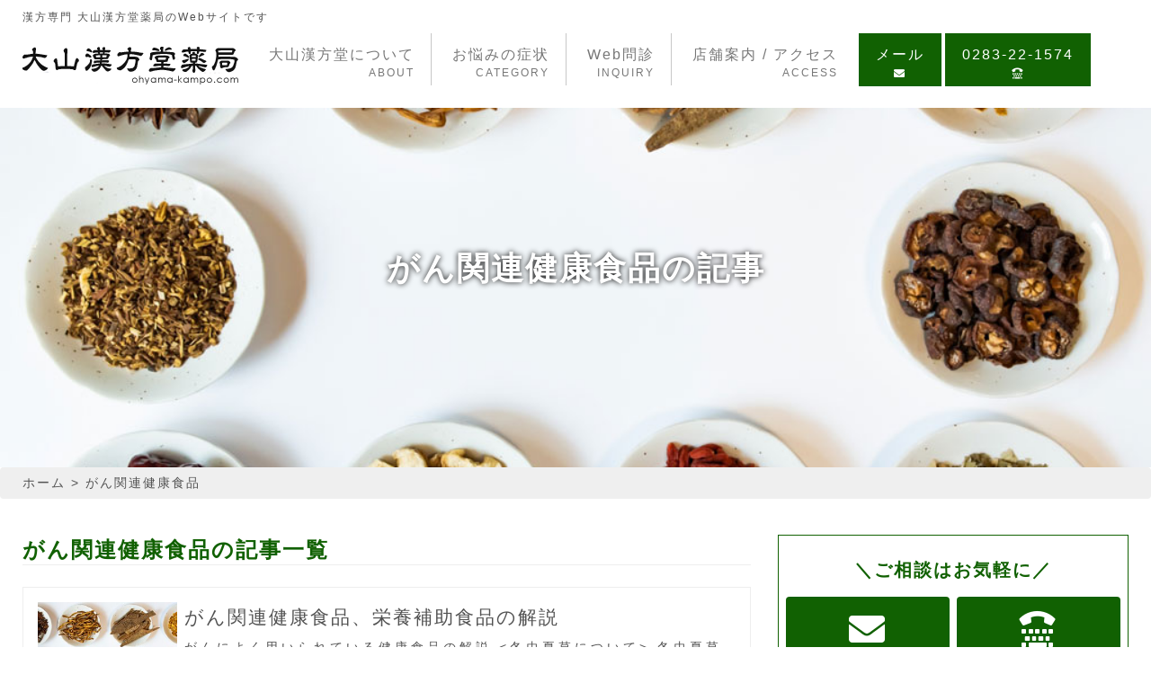

--- FILE ---
content_type: text/html; charset=UTF-8
request_url: https://ohyama-kampo.com/tag/%E3%81%8C%E3%82%93%E9%96%A2%E9%80%A3%E5%81%A5%E5%BA%B7%E9%A3%9F%E5%93%81/
body_size: 35826
content:
<!DOCTYPE html>
<html lang="ja">
<head>
<!-- Global site tag (gtag.js) - Google Analytics -->
<script async src="https://www.googletagmanager.com/gtag/js?id=UA-20696081-45"></script>
<script>
  window.dataLayer = window.dataLayer || [];
  function gtag(){dataLayer.push(arguments);}
  gtag('js', new Date());

  gtag('config', 'UA-20696081-45');
</script>

<meta charset="utf-8">
<meta http-equiv="X-UA-Compatible" content="IE=edge">
<meta name="viewport" content="width=device-width, initial-scale=1">
<title>漢方専門 | 大山漢方堂薬局 | 岡山大学医学博士 大山博行</title>
<meta name="description" content="がんによく用いられている健康食品の解説&lt;冬虫夏草について&gt;冬虫夏草は「コウモリ蛾」の幼虫に寄生する、バッカクキン科のキノコで、中国の王侯貴族はこれを不老長寿、精力源として珍重していたといわれます。この菌は寄生先の選択性をもっており、特に中国の四川省、青海雲地域の３０００から５０００メートルの高原やチベットの高山の一部に生息する「コウモリ蛾」の幼虫に寄生して、冬の時期に幼虫を栄養分として土の中で幼虫の体内に菌糸核を形成します。幼虫はキノコにすべての養分をとられてしまうので枯死します。春には幼虫の頭部からキノコの子実体が発生して棒状の子実体のみが地上に姿を現し、この子実体がまるで草のように見える、その形態から冬虫夏草と呼ばれるようになりました。虫の幼虫に寄生するキノコの種類は３９０種を超えるといわれ、「コウモリ蛾」の幼虫に寄生する本当の冬虫夏草ではない似たものを「冬虫夏草」称している場合もありますので、注意が必要です。日本にも類似のキノコが多種存在しており、これらも含め、幼虫に寄生するキノコを「冬虫夏草」或いは「虫草」としている例が見られますが、古来より中国で珍重されてきた冬虫夏草とは、中国の特定の地域で「コウモリ蛾」に寄生するコルディセプス・シネンシスのことです。&lt;鹿角霊芝(ろっかくれいし)について&gt;霊芝(マンネンタケ)は、サルノコシカケ科に属する一年生のキノコです。霊芝は、中国の古い書物に上品(じょうほん)と記載されているように、昔は庶民の手が届かない存在でした。この霊芝は、収穫する時期によって活性が大きく異なることが国立大学の研究機関で行われた研究で報告されました。この発見が、鹿角霊芝に着目するきっかけになったのです。天然の霊芝には、ごくまれに鹿の角状のものが発見されることがあります。霊芝の生長過程での環境条件によりこのような形になるのです。その鹿の角のような形と色から、鹿角霊芝の名で呼ばれています。学名はGanoderma amboinenseです。霊芝は、棒状に伸びていきますがやがて頭部が膨らみ傘を作ります。傘が開くということは成長が終わることを意味します。胞子を傘の裏側に宿し次の世代への交代を準備する、つまり、成長期を過ぎたことを示しているのです。ですから、育ち盛りの霊芝の状態をつくることができれば若々しさを秘めた霊芝になります。それが、傘を開くまでの成長期を延ばすことで、鹿角霊芝を人為的に作ることができるようになったのです。現在は、特殊な栽培技術により鹿角霊芝を安定的に収穫することができるようになりました。&lt;メシマコブについて&gt;メシマコブは、中国の植物名で針裂蹄と呼ばれるキノコと同一のもので、主に野生の桑の木にコブ状に生えます。日本では、長崎県の女島で多く採集されたことから、メシマコブ（俗名）と呼ばれたとされていますが、現在、中国で桑黄と称するものの基原は、キコブタケ（Phellinus igniarius）であり、メシマコブ（P. linteus）とは基原が異なります。メシマコブの形態は、ツリガネタケ、ツガサルノコシカケ、コフキサルノコシカケ等に似ているために、それらのキノコがメシマコブと間違えられることもあります。メシマコブは自然界での発生が少ないので、入手困難な大変貴重なキノコです。その優秀性については、以前から一部では知られていましたが、子実体の人工栽培は大変難しく、安定供給ができないため商品化が遅れていました。（但し、菌糸体の培養は容易なので、その応用製品が一部に出回っているようです。）弊社のメシマコブ製品は、長年にわたり培ってきた植物等の高度な鑑定技術を活かし、峻別した真正の子実体を使用しています。子実体の人工栽培が難しいキノコの場合、菌糸を培養する方法（菌糸体培養）がありますが、弊社の取り扱うメシマコブは、すべて自然産の天然メシマコブ子実体で、菌糸体培養品ではありません。&lt;がんとチャーガについて&gt;チャーガは、カバノキ類が分布する温帯北部から寒帯の日本、中国、ロシア等北半球に生育します。寒冷地でも生育可能な耐寒性のキノコです。チャーガはシラカバやダケカンバ等カバノキ類の古木の幹に寄生します。稀にハンノキ､ナナカマド､ブナ､ニレ､カエデにも寄生することがあります。菌核は、径10～20センチメートル、表面には、亀裂が走り一見したところ石炭のようで黒く硬く、切面は黄褐色です。樹皮下には子実体が平たく広がっています。原体には匂いが殆どなく、味はやや苦い。ノーベル文学受賞者のソルジェニツィンの作品『ガン病棟』には、民間薬としてうたわれるチャーガについて記述が見られます。水溶性多糖類はマンノース、ガラクトース､キシロース､アラビノース等のヘテロ糖鎖と水不溶性多糖類β-グルカンが主体です。チャーガの別名：カバノアナタケ、シラカバタケ、シベリア霊芝、カバノ癌腫病菌&lt;がんとヤマブシタケについて&gt;ヤマブシタケ（山伏茸）は、山伏が着る篠懸衣(すずかけごろも)の胸につける飾りに似ているところから一般にこの名で呼ばれています。この他、ジョウゴタケ（漏斗茸）、ハリセンボン（針千本）など、ユニークな形状から様々な名前をつけられています。ヤマブシタケはサンゴハリタケ科のキノコで、子実体つまりキノコ本体の中央から先端が針状になっています。中国では熊の手、ナマコ、フカヒレとともに四大山海珍味に数えられ、ホウトウクーの名で知られています。また、古くから健康食材として珍重されてきました。乾燥したヤマブシタケを調理素材として上手に使うと、特有の深い味が楽しめます。ヤマブシタケにはヘテロβ-D-グルカンが大量に含まれています。ヘテロβ-D-グルカンとはキシロース、マンノース、ガラクトコースなどの糖残基が結合している多糖類のことで、これに対してグルコースだけが結合しているものをホモβ-D-グルカンといいます。ヤマブシタケは5種類もの活性多糖を含んでいます。なかでも「ガラクトキシログルカン」「マンノグルコキシラン」の二つはヤマブシタケに特有の活性多糖体です。&lt;がんとアガリクスについて&gt;アガリクスはハラタケ科ハラタケ属のキノコの総称で、西洋料理に使われるマッシュルームのような形状をしています。分類学上は、アガリクスというキノコは存在せず、アガリクス・ブラゼイ・ムリル（学名：Agaricus blazei Murrill）のことを一般に「アガリクス」と呼んでいます。アガリクス原体には特異な匂いとうま味があり、傘(径6～11cm)は半球形で、表面は淡灰褐色、繊維状の鱗片に覆われています。傘は開ききっていないものが良いとされています。アガリクスは、ブラジルのサンパウロ近郊、ピエダーデの山地に自生するものが原産といわれています。ピエダーデ山中は、日中35℃、夜間20～25℃、平均湿度80％と高温多湿で、定期的にスコールが発生し、夜間は常時霧が発生するという特異な地域です。その他、北アメリカ大陸のフロリダやサウスカロライナの海岸草地にも自生しています。いずれにしても、天然のアガリクスは大量に採取できるものではありません。しかし、製品化のためには原料の安定供給が欠かせません。そこで人工栽培の実験が始まり、紆余曲折を経た後に、良品が生産できるようになったのです。現在市場に流通しているアガリクスの大部分は栽培品です。主な産地は、ブラジル、日本、中国です。1960年代に、アメリカペンシルベニア州立大のW.J.シンデン博士､ランバート研究所のE.D.ランバート博士が、ピエダーデ山中住民の健康状態の良さに着目、調査したところ｢神のキノコ｣｢太陽のキノコ｣と呼ばれるキノコを常食していることを突き止め、その後一気にアガリクスの名が知られるようになりました｡&lt;がんとアガリクスについて&gt;ハラタケ科Agaricus属のキノコで、ヒメマツタケ､カワリハラタケとも呼ばれています。ブラジル(サンパウロ付近)や北米（フロリダ～カロライナ州）の海岸草地に自生します。主な生育地はブラジル東南部サンパウロにあるピエダーデの山地であり、アメリカのフロリダやサウスカロライナの海岸草地にも生育します。35年程前アメリカペンシルバニア州立大のW.J.シンデン博士､ランバート研究所の E.D. ランバート博士が、ピエダーデ山中住民健康状態に着目し、調査したところ｢神のキノコ｣｢太陽のキノコ｣と呼ばれるキノコを常食していることを突止め､その後一気にアガリクスの名が知られるようになりました｡原産地であるブラジルのピエダーデ山中は、日中35℃、夜間20～25℃、平均湿度80％と高温多湿で、定期的にスコールが発生する特異な地域といわれています。傘(径6～11cm)は半球形で、表面は淡灰褐色、繊維状の鱗片に覆われています。現在は、ブラジルのほか中国や日本でも栽培されています。&lt;がんと紅麹について&gt;麹(こうじ)は、酒・醤油・味噌などの醸造食品を作るときに使用されています。紅麹は麹の仲間で、米などに紅麹菌を加えて発酵させたものですが、中国の幾つもの古典にも記載されている有用な食物です。一般の麹と異なり鮮やかな紅色をしているので紅麹とよばれています。紅麹の原料菌（Monascus属菌)には古くから多数の種類が知られており、その種或いは菌株によって特性が異なります。種類によっては、シトリニン(Citrinin)などを生産するものもあるので、食品としては、安全性を保証してあることが大変重要です。&lt;がんとウコンについて&gt;ウコンとはインド、東南アジア原産のショウガ科の植物で、インド、東南アジア、中国南部で栽培されています。春にピンクの花を咲かせる春ウコン(Curcuma aromatica Salisb)と、秋に白い花の咲く秋ウコン(Curcuma longa L.)の２種類があります。この2種類の他にも欝金の仲間の莪朮(がじゅつ、Curcuma zedoaria Roscoe)も「ウコン」として流通していることから、この市場は分かりにくくなっています。ウコンは、中国では古くから用いられ、古い書物の中にも詳しく紹介されています。琉球王朝には平安時代に中国から渡来し、王朝では16世紀末には砂糖とともに特産の重要物産として大々的に栽培され、専売制度下で徹底管理、一般の栽培を禁じていました。当時は大変高貴な食物として民間人には手のとどかないものだったようです。後に、薩摩藩の琉球侵攻によって沖縄から持ち出され、室町時代には、広い地域へと広まっていきました。江戸時代には幕府が創設した「麻布御薬園」で栽培されました。ウコンの字には、宇金、郁金、欝金、鬱金などがあてられ、玉金、ウッチン、ウッキン、ウキャン、姜黄(漢名)などの呼び方もあります。カレーに使う香辛料のターメリックとしておなじみのものです。香辛料として用いる場合は、ウコン根茎の皮を除き、5～6時間煮た後に乾燥させ、粉末にします。カレーの他、たくあん、ピクルスなどの黄色着色料として使われます。香辛料以外には、古代から中近東諸国では、黄色染料(インディアン・サフラン)やラマ僧の衣服染めに用いられてきました。日本でも平安時代から木綿の染料として使われてきた歴史があります。 ウコンの根は円柱形、紡錘形、長卵形をしており、堅く重いものです。表面に黄色の粉を帯び、切断面も黄色を呈しています。味は苦くて辛く、太くて黄色味の強いものが良品とされ、成分含量も高い傾向にあります。">
<link rel="icon" href="https://ohyama-kampo.com/wp/wp-content/themes/ohyama/img/favicon.ico">
<link rel="apple-touch-icon" sizes="180x180" href="https://ohyama-kampo.com/wp/wp-content/themes/ohyama/img/apple-touch-icon.png">
    <link rel="canonical" href="" />
<!-- css -->
<link href="https://ohyama-kampo.com/wp/wp-content/themes/ohyama/css/bootstrap.min.css" rel="stylesheet">
<link href="https://ohyama-kampo.com/wp/wp-content/themes/ohyama/css/style.css" rel="stylesheet">
<link href="https://use.fontawesome.com/releases/v5.7.1/css/all.css" rel="stylesheet">
<!-- HTML5 shim and Respond.js for IE8 support of HTML5 elements and media queries -->
<!-- WARNING: Respond.js doesn't work if you view the page via file:// -->
<!--[if lt IE 9]>
<script src="https://oss.maxcdn.com/html5shiv/3.7.2/html5shiv.min.js"></script>
<script src="https://oss.maxcdn.com/respond/1.4.2/respond.min.js"></script>
<![endif]-->
<link rel='dns-prefetch' href='//s.w.org' />
<link rel="alternate" type="application/rss+xml" title="漢方専門 | 大山漢方堂薬局 | 岡山大学医学博士 大山博行 &raquo; がん関連健康食品 タグのフィード" href="https://ohyama-kampo.com/tag/%e3%81%8c%e3%82%93%e9%96%a2%e9%80%a3%e5%81%a5%e5%ba%b7%e9%a3%9f%e5%93%81/feed/" />
		<script type="text/javascript">
			window._wpemojiSettings = {"baseUrl":"https:\/\/s.w.org\/images\/core\/emoji\/12.0.0-1\/72x72\/","ext":".png","svgUrl":"https:\/\/s.w.org\/images\/core\/emoji\/12.0.0-1\/svg\/","svgExt":".svg","source":{"concatemoji":"https:\/\/ohyama-kampo.com\/wp\/wp-includes\/js\/wp-emoji-release.min.js?ver=5.2.21"}};
			!function(e,a,t){var n,r,o,i=a.createElement("canvas"),p=i.getContext&&i.getContext("2d");function s(e,t){var a=String.fromCharCode;p.clearRect(0,0,i.width,i.height),p.fillText(a.apply(this,e),0,0);e=i.toDataURL();return p.clearRect(0,0,i.width,i.height),p.fillText(a.apply(this,t),0,0),e===i.toDataURL()}function c(e){var t=a.createElement("script");t.src=e,t.defer=t.type="text/javascript",a.getElementsByTagName("head")[0].appendChild(t)}for(o=Array("flag","emoji"),t.supports={everything:!0,everythingExceptFlag:!0},r=0;r<o.length;r++)t.supports[o[r]]=function(e){if(!p||!p.fillText)return!1;switch(p.textBaseline="top",p.font="600 32px Arial",e){case"flag":return s([55356,56826,55356,56819],[55356,56826,8203,55356,56819])?!1:!s([55356,57332,56128,56423,56128,56418,56128,56421,56128,56430,56128,56423,56128,56447],[55356,57332,8203,56128,56423,8203,56128,56418,8203,56128,56421,8203,56128,56430,8203,56128,56423,8203,56128,56447]);case"emoji":return!s([55357,56424,55356,57342,8205,55358,56605,8205,55357,56424,55356,57340],[55357,56424,55356,57342,8203,55358,56605,8203,55357,56424,55356,57340])}return!1}(o[r]),t.supports.everything=t.supports.everything&&t.supports[o[r]],"flag"!==o[r]&&(t.supports.everythingExceptFlag=t.supports.everythingExceptFlag&&t.supports[o[r]]);t.supports.everythingExceptFlag=t.supports.everythingExceptFlag&&!t.supports.flag,t.DOMReady=!1,t.readyCallback=function(){t.DOMReady=!0},t.supports.everything||(n=function(){t.readyCallback()},a.addEventListener?(a.addEventListener("DOMContentLoaded",n,!1),e.addEventListener("load",n,!1)):(e.attachEvent("onload",n),a.attachEvent("onreadystatechange",function(){"complete"===a.readyState&&t.readyCallback()})),(n=t.source||{}).concatemoji?c(n.concatemoji):n.wpemoji&&n.twemoji&&(c(n.twemoji),c(n.wpemoji)))}(window,document,window._wpemojiSettings);
		</script>
		<style type="text/css">
img.wp-smiley,
img.emoji {
	display: inline !important;
	border: none !important;
	box-shadow: none !important;
	height: 1em !important;
	width: 1em !important;
	margin: 0 .07em !important;
	vertical-align: -0.1em !important;
	background: none !important;
	padding: 0 !important;
}
</style>
	<link rel='stylesheet' id='wp-block-library-css'  href='https://ohyama-kampo.com/wp/wp-includes/css/dist/block-library/style.min.css?ver=5.2.21' type='text/css' media='all' />
<link rel='stylesheet' id='contact-form-7-css'  href='https://ohyama-kampo.com/wp/wp-content/plugins/contact-form-7/includes/css/styles.css?ver=5.1.3' type='text/css' media='all' />
<link rel='stylesheet' id='wp-pagenavi-css'  href='https://ohyama-kampo.com/wp/wp-content/plugins/wp-pagenavi/pagenavi-css.css?ver=2.70' type='text/css' media='all' />
<link rel='stylesheet' id='addtoany-css'  href='https://ohyama-kampo.com/wp/wp-content/plugins/add-to-any/addtoany.min.css?ver=1.15' type='text/css' media='all' />
<script>if (document.location.protocol != "https:") {document.location = document.URL.replace(/^http:/i, "https:");}</script><script type='text/javascript' src='https://ohyama-kampo.com/wp/wp-includes/js/jquery/jquery.js?ver=1.12.4-wp'></script>
<script type='text/javascript' src='https://ohyama-kampo.com/wp/wp-includes/js/jquery/jquery-migrate.min.js?ver=1.4.1'></script>
<script type='text/javascript' src='https://ohyama-kampo.com/wp/wp-content/plugins/add-to-any/addtoany.min.js?ver=1.1'></script>
<link rel='https://api.w.org/' href='https://ohyama-kampo.com/wp-json/' />
<link rel="EditURI" type="application/rsd+xml" title="RSD" href="https://ohyama-kampo.com/wp/xmlrpc.php?rsd" />
<link rel="wlwmanifest" type="application/wlwmanifest+xml" href="https://ohyama-kampo.com/wp/wp-includes/wlwmanifest.xml" /> 
<meta name="generator" content="WordPress 5.2.21" />

<script data-cfasync="false">
window.a2a_config=window.a2a_config||{};a2a_config.callbacks=[];a2a_config.overlays=[];a2a_config.templates={};a2a_localize = {
	Share: "共有",
	Save: "ブックマーク",
	Subscribe: "購読",
	Email: "メール",
	Bookmark: "ブックマーク",
	ShowAll: "すべて表示する",
	ShowLess: "小さく表示する",
	FindServices: "サービスを探す",
	FindAnyServiceToAddTo: "追加するサービスを今すぐ探す",
	PoweredBy: "Powered by",
	ShareViaEmail: "メールでシェアする",
	SubscribeViaEmail: "メールで購読する",
	BookmarkInYourBrowser: "ブラウザにブックマーク",
	BookmarkInstructions: "このページをブックマークするには、 Ctrl+D または \u2318+D を押下。",
	AddToYourFavorites: "お気に入りに追加",
	SendFromWebOrProgram: "任意のメールアドレスまたはメールプログラムから送信",
	EmailProgram: "メールプログラム",
	More: "詳細&#8230;",
	ThanksForSharing: "Thanks for sharing!",
	ThanksForFollowing: "Thanks for following!"
};

(function(d,s,a,b){a=d.createElement(s);b=d.getElementsByTagName(s)[0];a.async=1;a.src="https://static.addtoany.com/menu/page.js";b.parentNode.insertBefore(a,b);})(document,"script");
</script>
</head>
<body data-rsssl=1>
<nav class="navbar navbar-default">
<div class="container-fluid" style="margin-bottom: 0px;"> 
<h1 class="headh1 hidden-xs hidden-sm">漢方専門 大山漢方堂薬局のWebサイトです</h1>
<!-- Brand and toggle get grouped for better mobile display -->
<div class="navbar-header">
<button type="button" class="navbar-toggle collapsed" data-toggle="collapse" data-target="#defaultNavbar1"><span class="sr-only">Toggle navigation</span><span class="icon-bar"></span><span class="icon-bar"></span><span class="icon-bar"></span></button>
<a class="navbar-brand" href="https://ohyama-kampo.com"><img src="https://ohyama-kampo.com/wp/wp-content/themes/ohyama/img/logo.png" alt="大山漢方堂薬局" class="img-responsive"></a></div>
<!-- Collect the nav links, forms, and other content for toggling -->
<div class="collapse navbar-collapse" id="defaultNavbar1">
<ul class="nav navbar-nav gnavi">
<li><a href="https://ohyama-kampo.com/about"><p>大山漢方堂について</p><span>ABOUT</span></a></li>
<li class="dropdown"><a href="#" class="dropdown-toggle clearfix" data-toggle="dropdown" role="button" aria-expanded="false"><p>お悩みの症状</p><span>CATEGORY</span></a>
<ul class="dropdown-menu" role="menu">
<li><a href="https://ohyama-kampo.com/cat001">子宝相談</a></li>
<li><a href="https://ohyama-kampo.com/cat002">心の病気</a></li>
<li><a href="https://ohyama-kampo.com/cat003">皮膚病</a></li>
<li><a href="https://ohyama-kampo.com/cat004">メタボの悩み</a></li>
<li><a href="https://ohyama-kampo.com/cat005">更年期の悩み</a></li>
<li><a href="https://ohyama-kampo.com/cat006">内臓の疾患</a></li>
<li><a href="https://ohyama-kampo.com/cat007">アンチエイジング</a></li>
<li><a href="https://ohyama-kampo.com/cat008">認知症</a></li>
<li><a href="https://ohyama-kampo.com/cat009">女性の悩み</a></li>
<li><a href="https://ohyama-kampo.com/cat010">癌関連</a></li>
<li><a href="https://ohyama-kampo.com/cat011">体調管理</a></li>
<li><a href="https://ohyama-kampo.com/cat012">関節の痛み</a></li>
<li><a href="https://ohyama-kampo.com/cat013">風邪の症状</a></li>
<li><a href="https://ohyama-kampo.com/cat014">アレルギー</a></li>
<li><a href="https://ohyama-kampo.com/cat015">眼疾患</a></li>
<li><a href="https://ohyama-kampo.com/cat016">耳の不調</a></li>
<li><a href="https://ohyama-kampo.com/cat017">毛の悩み</a></li>
<li><a href="https://ohyama-kampo.com/cat018">ペットの健康</a></li>
</ul></li>
<li><a href="https://ohyama-kampo.com/inquiry"><p>Web問診</p><span>INQUIRY</span></a></li>
<li><a href="https://ohyama-kampo.com/access"><p>店舗案内 / アクセス</p><span>ACCESS</span></a></li>
<li><a href="https://ohyama-kampo.com/contact" class="colorw"><p>メール</p><span class="flno"><i class="fas fa-envelope"></i></span></a></li>
<li><a href="tel:0283221574" class="colorw"><p>0283-22-1574</p><span class="flno"><i class="fas fa-tty"></i></span></a></li>
</ul>
</div>
</div> 
</nav><div class="mainbg subimg" style="background-image:url(https://ohyama-kampo.com/wp/wp-content/uploads/2021/05/catch71.jpg">
<div class="container-fluid">
<div class="row">
<div class="col-md-10 col-md-offset-1">
<h1 class="text-center">がん関連健康食品の記事</h1>
</div>
</div>
</div>
</div>
<div class="breadcrumb">
<div class="container-fluid mb0">
<div class="row">
<div class="col-xs-12">
<!-- Breadcrumb NavXT 6.3.0 -->
<span property="itemListElement" typeof="ListItem"><a property="item" typeof="WebPage" title="Go to 漢方専門 | 大山漢方堂薬局 | 岡山大学医学博士 大山博行." href="https://ohyama-kampo.com" class="home" ><span property="name">ホーム</span></a><meta property="position" content="1"></span> &gt; <span class="archive taxonomy post_tag current-item">がん関連健康食品</span>	
</div>
</div>
</div>
</div>
<div class="container-fluid contents subcontents">
<div class="row">
<div class="col-sm-8">
<h2 class="mb24">がん関連健康食品の記事一覧</h2>
<div class="new">
<ul>
<li class="new_inner clearfix">
<a href="https://ohyama-kampo.com/cat010/2536/">
<img src="https://ohyama-kampo.com/wp/wp-content/uploads/2021/05/catch71-300x300.jpg" class="attachment-thumbnail size-thumbnail wp-post-image" alt="" /><div class="new_text">
<h3>がん関連健康食品、栄養補助食品の解説</h3>
<p class=""><p>がんによく用いられている健康食品の解説 &lt;冬虫夏草について&gt; 冬虫夏草は「コウモリ蛾」の幼虫に寄生する、&#8230;続きを読む</p>
</p>
<div class="list-inline tag hidden-xs">
<a href="https://ohyama-kampo.com/tag/%e6%a0%84%e9%a4%8a%e8%a3%9c%e5%8a%a9%e9%a3%9f%e5%93%81/" rel="tag">栄養補助食品</a><a href="https://ohyama-kampo.com/tag/%e8%a7%a3%e8%aa%ac/" rel="tag">解説</a><a href="https://ohyama-kampo.com/tag/%e3%81%8c%e3%82%93%e9%96%a2%e9%80%a3%e5%81%a5%e5%ba%b7%e9%a3%9f%e5%93%81/" rel="tag">がん関連健康食品</a></div>
</div>
</a>
</li>
</ul>
</div>
</div>
<div class="col-sm-4 side">
<div class="mb40 visible-xs"></div>
<div class="cta">
<h2>ご相談はお気軽に</h2>
<ul>
<li><a href="https://ohyama-kampo.com/contact"><i class="fas fa-envelope"></i><br>メールの方</a></li>
<li><a href="tel:0283221574"><i class="fas fa-tty"></i><br>0283-22-1574</a></li>	
</ul>
</div>
<div class="cta">
<h2>著書「脳を守る漢方薬」</h2>
<p class="mb16">認知症、アルツハイマー病、脳血管障害に、光明、最先端科学で、実証された、漢方薬の効果が明かされる。</p>
<a href="https://ohyama-kampo.com/literary_work/"><img src="https://ohyama-kampo.com/wp/wp-content/themes/ohyama/img/book.gif" alt="「脳を守る漢方薬」" class="center-block mb8"></a>
<p class="text-center mb16">エビデンスの解説、紹介<br>医学博士　大山博行</p>
</div>
<div class="cta">
<img src="https://ohyama-kampo.com/wp/wp-content/themes/ohyama/img/bn.jpg" alt="漢方薬調合します" class="center-block mb8" style="width:80%;">
</div>
<form method="get" class="searchform" action="https://ohyama-kampo.com/">
	<div>
		<label>検索:</label>
		<input type="text" name="s" placeholder="キーワード検索" />
		<input type="submit" value="" />
	</div>
</form><h2>お悩みの症状から探す</h2>
<ul>
<li><a href="https://ohyama-kampo.com/cat001/">子宝相談<br class="visible-sm visible-md">(不妊症の悩みなど)</a></li><li><a href="https://ohyama-kampo.com/cat002/">心の病気<br class="visible-sm visible-md">(うつ病、神経症、心身症など)</a></li><li><a href="https://ohyama-kampo.com/cat003/">皮膚病<br class="visible-sm visible-md">(アトピー、乾癬など)</a></li><li><a href="https://ohyama-kampo.com/cat004/">メタボの悩み<br class="visible-sm visible-md">(肥満、美容、ダイエットなど)</a></li><li><a href="https://ohyama-kampo.com/cat005/">更年期の悩み<br class="visible-sm visible-md">(更年期障害など)</a></li><li><a href="https://ohyama-kampo.com/cat006/">内臓の疾患<br class="visible-sm visible-md">(脂肪肝、肝炎、肝硬変など)</a></li><li><a href="https://ohyama-kampo.com/cat007/">アンチエイジング<br class="visible-sm visible-md">(老化のスピードを緩めるなど)</a></li><li><a href="https://ohyama-kampo.com/cat008/">認知症<br class="visible-sm visible-md">(アルツハイマー病、脳血管性認知症など)</a></li><li><a href="https://ohyama-kampo.com/cat009/">女性の悩み<br class="visible-sm visible-md">(生理不順、おりものなど)</a></li><li><a href="https://ohyama-kampo.com/cat010/">癌関連<br class="visible-sm visible-md">(肝臓がんなど)</a></li><li><a href="https://ohyama-kampo.com/cat011/">体調管理<br class="visible-sm visible-md">(疲労、熱中症など)</a></li><li><a href="https://ohyama-kampo.com/cat012/">関節の痛み<br class="visible-sm visible-md">(膝痛、腰痛など)</a></li><li><a href="https://ohyama-kampo.com/cat013/">風邪の症状<br class="visible-sm visible-md">(咳・鼻水・喉の痛みなど)</a></li><li><a href="https://ohyama-kampo.com/cat014/">アレルギー<br class="visible-sm visible-md">(花粉症など)</a></li><li><a href="https://ohyama-kampo.com/cat015/">眼疾患<br class="visible-sm visible-md">(眼精疲労など)</a></li><li><a href="https://ohyama-kampo.com/cat016/">耳の不調<br class="visible-sm visible-md">(耳鳴り・耳詰まりなど)</a></li><li><a href="https://ohyama-kampo.com/cat017/">毛の悩み<br class="visible-sm visible-md">(抜け毛・薄毛など)</a></li><li><a href="https://ohyama-kampo.com/cat018/">ペットの健康<br class="visible-sm visible-md">(ペットの病気など)</a></li></ul>
<h2>ツムラ医療用漢方製剤（症状別）</h2>
<ul>
<li><a href="https://ohyama-kampo.com/tsumura_medical_use_search#307">共通(領域を問わないもの)</a></li><li><a href="https://ohyama-kampo.com/tsumura_medical_use_search#328">呼吸器</a></li><li><a href="https://ohyama-kampo.com/tsumura_medical_use_search#345">循環器</a></li><li><a href="https://ohyama-kampo.com/tsumura_medical_use_search#365">消化器</a></li><li><a href="https://ohyama-kampo.com/tsumura_medical_use_search#431">腎</a></li><li><a href="https://ohyama-kampo.com/tsumura_medical_use_search#696">代謝・内分泌</a></li><li><a href="https://ohyama-kampo.com/tsumura_medical_use_search#451">血液</a></li><li><a href="https://ohyama-kampo.com/tsumura_medical_use_search#453">神経・筋、脳神経</a></li><li><a href="https://ohyama-kampo.com/tsumura_medical_use_search#475">膠原病</a></li><li><a href="https://ohyama-kampo.com/tsumura_medical_use_search#479">小児</a></li><li><a href="https://ohyama-kampo.com/tsumura_medical_use_search#535">外科、周術期</a></li><li><a href="https://ohyama-kampo.com/tsumura_medical_use_search#562">整形・運動器</a></li><li><a href="https://ohyama-kampo.com/tsumura_medical_use_search#580">産婦人科</a></li><li><a href="https://ohyama-kampo.com/tsumura_medical_use_search#618">皮膚</a></li><li><a href="https://ohyama-kampo.com/tsumura_medical_use_search#641">泌尿器</a></li><li><a href="https://ohyama-kampo.com/tsumura_medical_use_search#658">耳鼻咽喉</a></li><li><a href="https://ohyama-kampo.com/tsumura_medical_use_search#674">精神・神経</a></li><li><a href="https://ohyama-kampo.com/tsumura_medical_use_search#685">眼</a></li><li><a href="https://ohyama-kampo.com/tsumura_medical_use_search#690">歯・口腔</a></li></ul>
</div></div>
</div>
<hr>
<p id="pageTop"><a href="https://ohyama-kampo.com/#"><i class="fas fa-angle-double-up fa-3x"></i></a></p>
<footer>
<div class="container-fluid">
<div class="row">
<div class="col-sm-4 mb24">
<ul>
<li><a href="https://ohyama-kampo.com">ホーム</a></li>
<li><a href="https://ohyama-kampo.com/about">大山漢方堂について</a></li>
<li><a href="https://ohyama-kampo.com/inquiry">Web問診</a></li>
<li><a href="https://ohyama-kampo.com/access">店舗案内 / アクセス</a></li>
<li><a href="https://ohyama-kampo.com/pp">プライバシーポリシー</a></li>
</ul>
</div>
<div class="col-sm-4 mb24">
<h4>お悩みの症状</h4>
<ul>
<li><a href="https://ohyama-kampo.com/cat001/">子宝相談<br class="visible-sm visible-md">(不妊症の悩みなど)</a></li><li><a href="https://ohyama-kampo.com/cat002/">心の病気<br class="visible-sm visible-md">(うつ病、神経症、心身症など)</a></li><li><a href="https://ohyama-kampo.com/cat003/">皮膚病<br class="visible-sm visible-md">(アトピー、乾癬など)</a></li><li><a href="https://ohyama-kampo.com/cat004/">メタボの悩み<br class="visible-sm visible-md">(肥満、美容、ダイエットなど)</a></li><li><a href="https://ohyama-kampo.com/cat005/">更年期の悩み<br class="visible-sm visible-md">(更年期障害など)</a></li><li><a href="https://ohyama-kampo.com/cat006/">内臓の疾患<br class="visible-sm visible-md">(脂肪肝、肝炎、肝硬変など)</a></li><li><a href="https://ohyama-kampo.com/cat007/">アンチエイジング<br class="visible-sm visible-md">(老化のスピードを緩めるなど)</a></li><li><a href="https://ohyama-kampo.com/cat008/">認知症<br class="visible-sm visible-md">(アルツハイマー病、脳血管性認知症など)</a></li><li><a href="https://ohyama-kampo.com/cat009/">女性の悩み<br class="visible-sm visible-md">(生理不順、おりものなど)</a></li><li><a href="https://ohyama-kampo.com/cat010/">癌関連<br class="visible-sm visible-md">(肝臓がんなど)</a></li><li><a href="https://ohyama-kampo.com/cat011/">体調管理<br class="visible-sm visible-md">(疲労、熱中症など)</a></li><li><a href="https://ohyama-kampo.com/cat012/">関節の痛み<br class="visible-sm visible-md">(膝痛、腰痛など)</a></li><li><a href="https://ohyama-kampo.com/cat013/">風邪の症状<br class="visible-sm visible-md">(咳・鼻水・喉の痛みなど)</a></li><li><a href="https://ohyama-kampo.com/cat014/">アレルギー<br class="visible-sm visible-md">(花粉症など)</a></li><li><a href="https://ohyama-kampo.com/cat015/">眼疾患<br class="visible-sm visible-md">(眼精疲労など)</a></li><li><a href="https://ohyama-kampo.com/cat016/">耳の不調<br class="visible-sm visible-md">(耳鳴り・耳詰まりなど)</a></li><li><a href="https://ohyama-kampo.com/cat017/">毛の悩み<br class="visible-sm visible-md">(抜け毛・薄毛など)</a></li><li><a href="https://ohyama-kampo.com/cat018/">ペットの健康<br class="visible-sm visible-md">(ペットの病気など)</a></li></ul>
</div>
		<div class="col-sm-4 mb24">
			<img src="https://ohyama-kampo.com/wp/wp-content/themes/ohyama/img/logo.png" alt="大山漢方堂薬局" class="img-responsive mb24">
			<address><p>〒327-0026<br>栃木県佐野市金屋仲町2432<br>TEL:0283-22-1574 / FAX:0283-22-1389</p></address>
		</div>
	</div>
</div>
</footer>
<div class="copyright">Copyright (c) 2019 <br class="visible-xs">OHYAMA-KAMPO. All rights reserved.</div>
<!-- JavaScript --> 
<script src="https://ajax.googleapis.com/ajax/libs/jquery/1.12.4/jquery.min.js"></script>
<script src="https://ohyama-kampo.com/wp/wp-content/themes/ohyama/js/bootstrap.min.js"></script>
<script src="https://ohyama-kampo.com/wp/wp-content/themes/ohyama/js/custom.js"></script>
<script type='text/javascript'>
/* <![CDATA[ */
var wpcf7 = {"apiSettings":{"root":"https:\/\/ohyama-kampo.com\/wp-json\/contact-form-7\/v1","namespace":"contact-form-7\/v1"}};
/* ]]> */
</script>
<script type='text/javascript' src='https://ohyama-kampo.com/wp/wp-content/plugins/contact-form-7/includes/js/scripts.js?ver=5.1.3'></script>
<script type='text/javascript' src='https://ohyama-kampo.com/wp/wp-includes/js/wp-embed.min.js?ver=5.2.21'></script>
</body>
</html>
